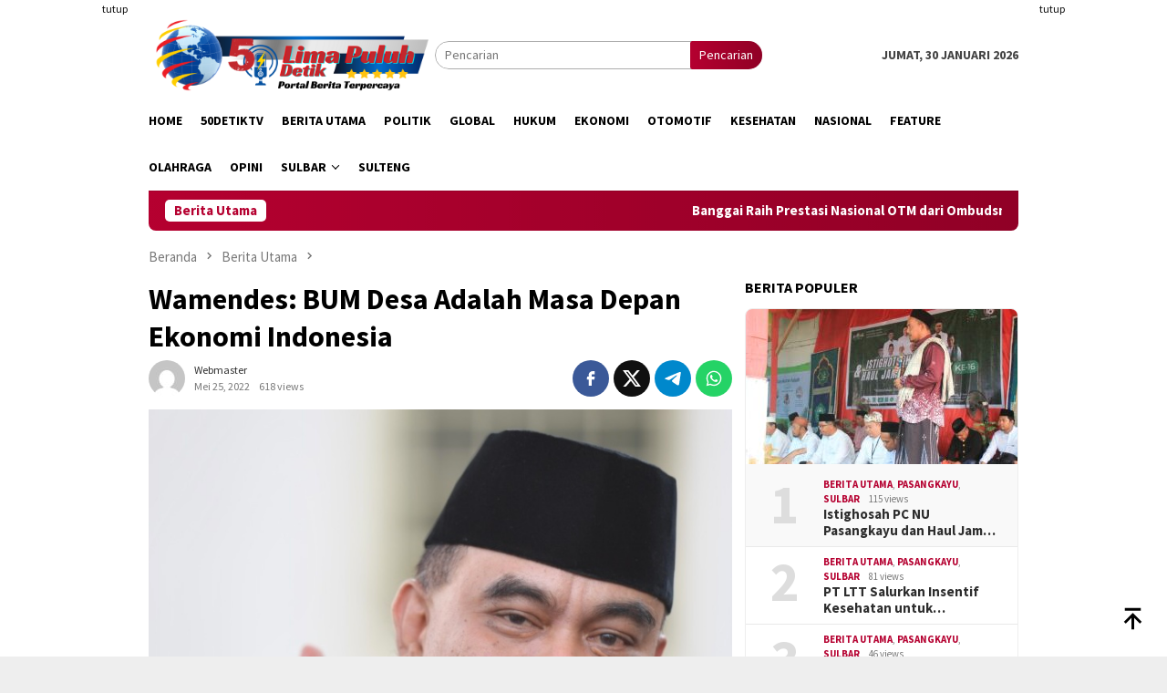

--- FILE ---
content_type: text/html; charset=UTF-8
request_url: https://www.50detik.com/blog/wamendes-bum-desa-adalah-masa-depan-ekonomi-indonesia/
body_size: 12222
content:
<!DOCTYPE html>
<html lang="id" itemscope itemtype="https://schema.org/BlogPosting">
<head itemscope="itemscope" itemtype="http://schema.org/WebSite">
<meta charset="UTF-8">
<meta name="viewport" content="width=device-width, initial-scale=1">
<link rel="profile" href="http://gmpg.org/xfn/11">

<title>Wamendes: BUM Desa Adalah Masa Depan Ekonomi Indonesia &#8211; 50detik</title>
<meta name='robots' content='max-image-preview:large' />
	<style>img:is([sizes="auto" i], [sizes^="auto," i]) { contain-intrinsic-size: 3000px 1500px }</style>
	<link rel='dns-prefetch' href='//connect.facebook.net' />
<link rel='dns-prefetch' href='//fonts.googleapis.com' />
<link rel="alternate" type="application/rss+xml" title="50detik &raquo; Feed" href="https://www.50detik.com/feed/" />
<link rel="alternate" type="application/rss+xml" title="50detik &raquo; Umpan Komentar" href="https://www.50detik.com/comments/feed/" />
<script type="text/javascript">
/* <![CDATA[ */
window._wpemojiSettings = {"baseUrl":"https:\/\/s.w.org\/images\/core\/emoji\/16.0.1\/72x72\/","ext":".png","svgUrl":"https:\/\/s.w.org\/images\/core\/emoji\/16.0.1\/svg\/","svgExt":".svg","source":{"concatemoji":"https:\/\/www.50detik.com\/wp-includes\/js\/wp-emoji-release.min.js?ver=6.8.3"}};
/*! This file is auto-generated */
!function(s,n){var o,i,e;function c(e){try{var t={supportTests:e,timestamp:(new Date).valueOf()};sessionStorage.setItem(o,JSON.stringify(t))}catch(e){}}function p(e,t,n){e.clearRect(0,0,e.canvas.width,e.canvas.height),e.fillText(t,0,0);var t=new Uint32Array(e.getImageData(0,0,e.canvas.width,e.canvas.height).data),a=(e.clearRect(0,0,e.canvas.width,e.canvas.height),e.fillText(n,0,0),new Uint32Array(e.getImageData(0,0,e.canvas.width,e.canvas.height).data));return t.every(function(e,t){return e===a[t]})}function u(e,t){e.clearRect(0,0,e.canvas.width,e.canvas.height),e.fillText(t,0,0);for(var n=e.getImageData(16,16,1,1),a=0;a<n.data.length;a++)if(0!==n.data[a])return!1;return!0}function f(e,t,n,a){switch(t){case"flag":return n(e,"\ud83c\udff3\ufe0f\u200d\u26a7\ufe0f","\ud83c\udff3\ufe0f\u200b\u26a7\ufe0f")?!1:!n(e,"\ud83c\udde8\ud83c\uddf6","\ud83c\udde8\u200b\ud83c\uddf6")&&!n(e,"\ud83c\udff4\udb40\udc67\udb40\udc62\udb40\udc65\udb40\udc6e\udb40\udc67\udb40\udc7f","\ud83c\udff4\u200b\udb40\udc67\u200b\udb40\udc62\u200b\udb40\udc65\u200b\udb40\udc6e\u200b\udb40\udc67\u200b\udb40\udc7f");case"emoji":return!a(e,"\ud83e\udedf")}return!1}function g(e,t,n,a){var r="undefined"!=typeof WorkerGlobalScope&&self instanceof WorkerGlobalScope?new OffscreenCanvas(300,150):s.createElement("canvas"),o=r.getContext("2d",{willReadFrequently:!0}),i=(o.textBaseline="top",o.font="600 32px Arial",{});return e.forEach(function(e){i[e]=t(o,e,n,a)}),i}function t(e){var t=s.createElement("script");t.src=e,t.defer=!0,s.head.appendChild(t)}"undefined"!=typeof Promise&&(o="wpEmojiSettingsSupports",i=["flag","emoji"],n.supports={everything:!0,everythingExceptFlag:!0},e=new Promise(function(e){s.addEventListener("DOMContentLoaded",e,{once:!0})}),new Promise(function(t){var n=function(){try{var e=JSON.parse(sessionStorage.getItem(o));if("object"==typeof e&&"number"==typeof e.timestamp&&(new Date).valueOf()<e.timestamp+604800&&"object"==typeof e.supportTests)return e.supportTests}catch(e){}return null}();if(!n){if("undefined"!=typeof Worker&&"undefined"!=typeof OffscreenCanvas&&"undefined"!=typeof URL&&URL.createObjectURL&&"undefined"!=typeof Blob)try{var e="postMessage("+g.toString()+"("+[JSON.stringify(i),f.toString(),p.toString(),u.toString()].join(",")+"));",a=new Blob([e],{type:"text/javascript"}),r=new Worker(URL.createObjectURL(a),{name:"wpTestEmojiSupports"});return void(r.onmessage=function(e){c(n=e.data),r.terminate(),t(n)})}catch(e){}c(n=g(i,f,p,u))}t(n)}).then(function(e){for(var t in e)n.supports[t]=e[t],n.supports.everything=n.supports.everything&&n.supports[t],"flag"!==t&&(n.supports.everythingExceptFlag=n.supports.everythingExceptFlag&&n.supports[t]);n.supports.everythingExceptFlag=n.supports.everythingExceptFlag&&!n.supports.flag,n.DOMReady=!1,n.readyCallback=function(){n.DOMReady=!0}}).then(function(){return e}).then(function(){var e;n.supports.everything||(n.readyCallback(),(e=n.source||{}).concatemoji?t(e.concatemoji):e.wpemoji&&e.twemoji&&(t(e.twemoji),t(e.wpemoji)))}))}((window,document),window._wpemojiSettings);
/* ]]> */
</script>
<style id='wp-emoji-styles-inline-css' type='text/css'>

	img.wp-smiley, img.emoji {
		display: inline !important;
		border: none !important;
		box-shadow: none !important;
		height: 1em !important;
		width: 1em !important;
		margin: 0 0.07em !important;
		vertical-align: -0.1em !important;
		background: none !important;
		padding: 0 !important;
	}
</style>
<link crossorigin="anonymous" rel='stylesheet' id='bloggingpro-fonts-css' href='https://fonts.googleapis.com/css?family=Source+Sans+Pro%3Aregular%2Citalic%2C700%2C300%26subset%3Dlatin%2C&#038;ver=1.4.1' type='text/css' media='all' />
<link rel='stylesheet' id='bloggingpro-style-css' href='https://www.50detik.com/wp-content/themes/bloggingpro/style.css?ver=1.4.1' type='text/css' media='all' />
<style id='bloggingpro-style-inline-css' type='text/css'>
kbd,a.button,button,.button,button.button,input[type="button"],input[type="reset"],input[type="submit"],.tagcloud a,ul.page-numbers li a.prev.page-numbers,ul.page-numbers li a.next.page-numbers,ul.page-numbers li span.page-numbers,.page-links > .page-link-number,.cat-links ul li a,.entry-footer .tag-text,.gmr-recentposts-widget li.listpost-gallery .gmr-rp-content .gmr-metacontent .cat-links-content a,.page-links > .post-page-numbers.current span,ol.comment-list li div.reply a,#cancel-comment-reply-link,.entry-footer .tags-links a:hover,.gmr-topnotification{background-color:#b50030;}#primary-menu > li ul .current-menu-item > a,#primary-menu .sub-menu > li:hover > a,.cat-links-content a,.tagcloud li:before,a:hover,a:focus,a:active,.gmr-ontop:hover path,#navigationamp button.close-topnavmenu-wrap,.sidr a#sidr-id-close-topnavmenu-button,.sidr-class-menu-item i._mi,.sidr-class-menu-item img._mi,.text-marquee{color:#b50030;}.widget-title:after,a.button,button,.button,button.button,input[type="button"],input[type="reset"],input[type="submit"],.tagcloud a,.sticky .gmr-box-content,.bypostauthor > .comment-body,.gmr-ajax-loader div:nth-child(1),.gmr-ajax-loader div:nth-child(2),.entry-footer .tags-links a:hover{border-color:#b50030;}a,.gmr-ontop path{color:#2E2E2E;}.entry-content-single p a{color:#b50030;}body{color:#444444;font-family:"Source Sans Pro","Helvetica Neue",sans-serif;font-weight:500;font-size:14px;}.site-header{background-image:url();-webkit-background-size:auto;-moz-background-size:auto;-o-background-size:auto;background-size:auto;background-repeat:repeat;background-position:center top;background-attachment:scroll;}.site-header,.gmr-verytopbanner{background-color:#ffffff;}.site-title a{color:#b50030;}.site-description{color:#999999;}.top-header{background-color:#ffffff;}#gmr-responsive-menu,.gmr-mainmenu #primary-menu > li > a,.search-trigger .gmr-icon{color:#000000;}.gmr-mainmenu #primary-menu > li.menu-border > a span,.gmr-mainmenu #primary-menu > li.page_item_has_children > a:after,.gmr-mainmenu #primary-menu > li.menu-item-has-children > a:after,.gmr-mainmenu #primary-menu .sub-menu > li.page_item_has_children > a:after,.gmr-mainmenu #primary-menu .sub-menu > li.menu-item-has-children > a:after{border-color:#000000;}#gmr-responsive-menu:hover,.gmr-mainmenu #primary-menu > li:hover > a,.gmr-mainmenu #primary-menu > .current-menu-item > a,.gmr-mainmenu #primary-menu .current-menu-ancestor > a,.gmr-mainmenu #primary-menu .current_page_item > a,.gmr-mainmenu #primary-menu .current_page_ancestor > a,.search-trigger .gmr-icon:hover{color:#000282;}.gmr-mainmenu #primary-menu > li.menu-border:hover > a span,.gmr-mainmenu #primary-menu > li.menu-border.current-menu-item > a span,.gmr-mainmenu #primary-menu > li.menu-border.current-menu-ancestor > a span,.gmr-mainmenu #primary-menu > li.menu-border.current_page_item > a span,.gmr-mainmenu #primary-menu > li.menu-border.current_page_ancestor > a span,.gmr-mainmenu #primary-menu > li.page_item_has_children:hover > a:after,.gmr-mainmenu #primary-menu > li.menu-item-has-children:hover > a:after,.gmr-mainmenu #primary-menu .sub-menu > li.page_item_has_children:hover > a:after,.gmr-mainmenu #primary-menu .sub-menu > li.menu-item-has-children:hover > a:after{border-color:#000282;}.secondwrap-menu .gmr-mainmenu #primary-menu > li > a,.secondwrap-menu .search-trigger .gmr-icon{color:#555555;}#primary-menu > li.menu-border > a span{border-color:#555555;}.secondwrap-menu .gmr-mainmenu #primary-menu > li:hover > a,.secondwrap-menu .gmr-mainmenu #primary-menu > .current-menu-item > a,.secondwrap-menu .gmr-mainmenu #primary-menu .current-menu-ancestor > a,.secondwrap-menu .gmr-mainmenu #primary-menu .current_page_item > a,.secondwrap-menu .gmr-mainmenu #primary-menu .current_page_ancestor > a,.secondwrap-menu .gmr-mainmenu #primary-menu > li.page_item_has_children:hover > a:after,.secondwrap-menu .gmr-mainmenu #primary-menu > li.menu-item-has-children:hover > a:after,.secondwrap-menu .gmr-mainmenu #primary-menu .sub-menu > li.page_item_has_children:hover > a:after,.secondwrap-menu .gmr-mainmenu #primary-menu .sub-menu > li.menu-item-has-children:hover > a:after,.secondwrap-menu .search-trigger .gmr-icon:hover{color:#b50030;}.secondwrap-menu .gmr-mainmenu #primary-menu > li.menu-border:hover > a span,.secondwrap-menu .gmr-mainmenu #primary-menu > li.menu-border.current-menu-item > a span,.secondwrap-menu .gmr-mainmenu #primary-menu > li.menu-border.current-menu-ancestor > a span,.secondwrap-menu .gmr-mainmenu #primary-menu > li.menu-border.current_page_item > a span,.secondwrap-menu .gmr-mainmenu #primary-menu > li.menu-border.current_page_ancestor > a span,.secondwrap-menu .gmr-mainmenu #primary-menu > li.page_item_has_children:hover > a:after,.secondwrap-menu .gmr-mainmenu #primary-menu > li.menu-item-has-children:hover > a:after,.secondwrap-menu .gmr-mainmenu #primary-menu .sub-menu > li.page_item_has_children:hover > a:after,.secondwrap-menu .gmr-mainmenu #primary-menu .sub-menu > li.menu-item-has-children:hover > a:after{border-color:#b50030;}h1,h2,h3,h4,h5,h6,.h1,.h2,.h3,.h4,.h5,.h6,.site-title,#primary-menu > li > a,.gmr-rp-biglink a,.gmr-rp-link a,.gmr-gallery-related ul li p a{font-family:"Source Sans Pro","Helvetica Neue",sans-serif;}.entry-main-single,.entry-main-single p{font-size:16px;}h1.title,h1.entry-title{font-size:32px;}h2.entry-title{font-size:18px;}.footer-container{background-color:#F5F5F5;}.widget-footer,.content-footer,.site-footer,.content-footer h3.widget-title{color:#B4B4B4;}.widget-footer a,.content-footer a,.site-footer a{color:#565656;}.widget-footer a:hover,.content-footer a:hover,.site-footer a:hover{color:#FF5722;}
</style>

<!-- OG: 3.3.7 -->
<meta property="og:image" content="https://www.50detik.com/wp-content/uploads/2022/05/Budi_Arie_Setiadi_Wakil_Menteri_Desa_PDTT.jpg"><meta property="og:image:secure_url" content="https://www.50detik.com/wp-content/uploads/2022/05/Budi_Arie_Setiadi_Wakil_Menteri_Desa_PDTT.jpg"><meta property="og:image:width" content="730"><meta property="og:image:height" content="710"><meta property="og:image:alt" content="Budi_Arie_Setiadi,_Wakil_Menteri_Desa_PDTT"><meta property="og:image:type" content="image/jpeg"><meta property="og:description" content="Magelang, 50detik.com - Wakil Menteri Desa, Pembangunan Daerah Tertinggal, dan Transmigrasi (Wamendes) Budi Arie Setiadi menegaskan bahwa Badan Usaha Milik Desa (BUMDesa) memiliki peran penting dalam meningkatkan ekonomi tidak hanya di level desa namun juga seluruh Indonesia. Tentu saja hal tersebut membutuhkan kualitas SDM yang kreatif sehingga dapat berdampak positif dan pesat dalam meningkatkan kesejahteraan..."><meta property="og:type" content="article"><meta property="og:locale" content="id"><meta property="og:site_name" content="50detik"><meta property="og:title" content="Wamendes: BUM Desa Adalah Masa Depan Ekonomi Indonesia"><meta property="og:url" content="https://www.50detik.com/blog/wamendes-bum-desa-adalah-masa-depan-ekonomi-indonesia/"><meta property="og:updated_time" content="2022-05-25T14:24:21+00:00">
<meta property="article:published_time" content="2022-05-25T14:20:35+00:00"><meta property="article:modified_time" content="2022-05-25T14:24:21+00:00"><meta property="article:section" content="Berita Utama"><meta property="article:section" content="Nasional"><meta property="article:author:username" content="webmaster">
<meta property="twitter:partner" content="ogwp"><meta property="twitter:card" content="summary_large_image"><meta property="twitter:image" content="https://www.50detik.com/wp-content/uploads/2022/05/Budi_Arie_Setiadi_Wakil_Menteri_Desa_PDTT.jpg"><meta property="twitter:image:alt" content="Budi_Arie_Setiadi,_Wakil_Menteri_Desa_PDTT"><meta property="twitter:title" content="Wamendes: BUM Desa Adalah Masa Depan Ekonomi Indonesia"><meta property="twitter:description" content="Magelang, 50detik.com - Wakil Menteri Desa, Pembangunan Daerah Tertinggal, dan Transmigrasi (Wamendes) Budi Arie Setiadi menegaskan bahwa Badan Usaha Milik Desa (BUMDesa) memiliki peran penting..."><meta property="twitter:url" content="https://www.50detik.com/blog/wamendes-bum-desa-adalah-masa-depan-ekonomi-indonesia/"><meta property="twitter:label1" content="Reading time"><meta property="twitter:data1" content="1 minute">
<meta itemprop="image" content="https://www.50detik.com/wp-content/uploads/2022/05/Budi_Arie_Setiadi_Wakil_Menteri_Desa_PDTT.jpg"><meta itemprop="name" content="Wamendes: BUM Desa Adalah Masa Depan Ekonomi Indonesia"><meta itemprop="description" content="Magelang, 50detik.com - Wakil Menteri Desa, Pembangunan Daerah Tertinggal, dan Transmigrasi (Wamendes) Budi Arie Setiadi menegaskan bahwa Badan Usaha Milik Desa (BUMDesa) memiliki peran penting dalam meningkatkan ekonomi tidak hanya di level desa namun juga seluruh Indonesia. Tentu saja hal tersebut membutuhkan kualitas SDM yang kreatif sehingga dapat berdampak positif dan pesat dalam meningkatkan kesejahteraan..."><meta itemprop="datePublished" content="2022-05-25"><meta itemprop="dateModified" content="2022-05-25T14:24:21+00:00">
<meta property="profile:username" content="webmaster">
<!-- /OG -->

<link rel="https://api.w.org/" href="https://www.50detik.com/wp-json/" /><link rel="alternate" title="JSON" type="application/json" href="https://www.50detik.com/wp-json/wp/v2/posts/20411" /><link rel="EditURI" type="application/rsd+xml" title="RSD" href="https://www.50detik.com/xmlrpc.php?rsd" />
<meta name="generator" content="WordPress 6.8.3" />
<link rel="canonical" href="https://www.50detik.com/blog/wamendes-bum-desa-adalah-masa-depan-ekonomi-indonesia/" />
<link rel='shortlink' href='https://www.50detik.com/?p=20411' />
<link rel="alternate" title="oEmbed (JSON)" type="application/json+oembed" href="https://www.50detik.com/wp-json/oembed/1.0/embed?url=https%3A%2F%2Fwww.50detik.com%2Fblog%2Fwamendes-bum-desa-adalah-masa-depan-ekonomi-indonesia%2F" />
<link rel="alternate" title="oEmbed (XML)" type="text/xml+oembed" href="https://www.50detik.com/wp-json/oembed/1.0/embed?url=https%3A%2F%2Fwww.50detik.com%2Fblog%2Fwamendes-bum-desa-adalah-masa-depan-ekonomi-indonesia%2F&#038;format=xml" />
<script async src="https://pagead2.googlesyndication.com/pagead/js/adsbygoogle.js?client=ca-pub-8802181649374554"
     crossorigin="anonymous"></script><link rel="amphtml" href="https://www.50detik.com/blog/wamendes-bum-desa-adalah-masa-depan-ekonomi-indonesia/?amp=1"><link rel="icon" href="https://www.50detik.com/wp-content/uploads/2018/11/logo-pv.png" sizes="32x32" />
<link rel="icon" href="https://www.50detik.com/wp-content/uploads/2018/11/logo-pv.png" sizes="192x192" />
<link rel="apple-touch-icon" href="https://www.50detik.com/wp-content/uploads/2018/11/logo-pv.png" />
<meta name="msapplication-TileImage" content="https://www.50detik.com/wp-content/uploads/2018/11/logo-pv.png" />
</head>

<body class="wp-singular post-template-default single single-post postid-20411 single-format-standard wp-theme-bloggingpro gmr-theme idtheme kentooz gmr-sticky" itemscope="itemscope" itemtype="http://schema.org/WebPage">
<div id="full-container">
<a class="skip-link screen-reader-text" href="#main">Loncat ke konten</a>

<div class="gmr-floatbanner gmr-floatbanner-left"><div class="inner-floatleft"><button onclick="parentNode.remove()" title="tutup">tutup</button><script async src="https://pagead2.googlesyndication.com/pagead/js/adsbygoogle.js?client=ca-pub-8802181649374554"
     crossorigin="anonymous"></script>
<!-- kiri -->
<ins class="adsbygoogle"
     style="display:inline-block;width:160px;height:600px"
     data-ad-client="ca-pub-8802181649374554"
     data-ad-slot="3669788670"></ins>
<script>
     (adsbygoogle = window.adsbygoogle || []).push({});
</script></div></div><div class="gmr-floatbanner gmr-floatbanner-right"><div class="inner-floatright"><button onclick="parentNode.remove()" title="tutup">tutup</button><script async src="https://pagead2.googlesyndication.com/pagead/js/adsbygoogle.js?client=ca-pub-8802181649374554"
     crossorigin="anonymous"></script>
<!-- kiri -->
<ins class="adsbygoogle"
     style="display:inline-block;width:160px;height:600px"
     data-ad-client="ca-pub-8802181649374554"
     data-ad-slot="3669788670"></ins>
<script>
     (adsbygoogle = window.adsbygoogle || []).push({});
</script></div></div>
<header id="masthead" class="site-header" role="banner" itemscope="itemscope" itemtype="http://schema.org/WPHeader">
	<div class="container">
					<div class="clearfix gmr-headwrapper">

				<div class="list-table clearfix">
					<div class="table-row">
						<div class="table-cell onlymobile-menu">
															<a id="gmr-responsive-menu" href="#menus" rel="nofollow" title="Menu Mobile"><svg xmlns="http://www.w3.org/2000/svg" xmlns:xlink="http://www.w3.org/1999/xlink" aria-hidden="true" role="img" width="1em" height="1em" preserveAspectRatio="xMidYMid meet" viewBox="0 0 24 24"><path d="M3 6h18v2H3V6m0 5h18v2H3v-2m0 5h18v2H3v-2z" fill="currentColor"/></svg><span class="screen-reader-text">Menu Mobile</span></a>
													</div>
												<div class="close-topnavmenu-wrap"><a id="close-topnavmenu-button" rel="nofollow" href="#"><svg xmlns="http://www.w3.org/2000/svg" xmlns:xlink="http://www.w3.org/1999/xlink" aria-hidden="true" role="img" width="1em" height="1em" preserveAspectRatio="xMidYMid meet" viewBox="0 0 24 24"><path d="M12 20c-4.41 0-8-3.59-8-8s3.59-8 8-8s8 3.59 8 8s-3.59 8-8 8m0-18C6.47 2 2 6.47 2 12s4.47 10 10 10s10-4.47 10-10S17.53 2 12 2m2.59 6L12 10.59L9.41 8L8 9.41L10.59 12L8 14.59L9.41 16L12 13.41L14.59 16L16 14.59L13.41 12L16 9.41L14.59 8z" fill="currentColor"/></svg></a></div>
												<div class="table-cell gmr-logo">
															<div class="logo-wrap">
									<a href="https://www.50detik.com/" class="custom-logo-link" itemprop="url" title="50detik">
										<img src="https://www.50detik.com/wp-content/uploads/2023/03/TRANSPARANT-2DLOGO-50S.png" alt="50detik" title="50detik" />
									</a>
								</div>
														</div>
													<div class="table-cell search">
								<a id="search-menu-button-top" class="responsive-searchbtn pull-right" href="#" rel="nofollow"><svg xmlns="http://www.w3.org/2000/svg" xmlns:xlink="http://www.w3.org/1999/xlink" aria-hidden="true" role="img" width="1em" height="1em" preserveAspectRatio="xMidYMid meet" viewBox="0 0 24 24"><g fill="none"><path d="M21 21l-4.486-4.494M19 10.5a8.5 8.5 0 1 1-17 0a8.5 8.5 0 0 1 17 0z" stroke="currentColor" stroke-width="2" stroke-linecap="round"/></g></svg></a>
								<form method="get" id="search-topsearchform-container" class="gmr-searchform searchform topsearchform" action="https://www.50detik.com/">
									<input type="text" name="s" id="s" placeholder="Pencarian" />
									<button type="submit" class="topsearch-submit">Pencarian</button>
								</form>
							</div>
							<div class="table-cell gmr-table-date">
								<span class="gmr-top-date pull-right" data-lang="id"></span>
							</div>
											</div>
				</div>
							</div>
				</div><!-- .container -->
</header><!-- #masthead -->

<div class="top-header">
	<div class="container">
	<div class="gmr-menuwrap mainwrap-menu clearfix">
		<nav id="site-navigation" class="gmr-mainmenu" role="navigation" itemscope="itemscope" itemtype="http://schema.org/SiteNavigationElement">
			<ul id="primary-menu" class="menu"><li class="menu-item menu-item-type-menulogo-btn gmr-menulogo-btn"></li><li id="menu-item-11" class="menu-item menu-item-type-custom menu-item-object-custom menu-item-home menu-item-11"><a href="https://www.50detik.com/" itemprop="url"><span itemprop="name">Home</span></a></li>
<li id="menu-item-1884" class="menu-item menu-item-type-taxonomy menu-item-object-category menu-item-1884"><a href="https://www.50detik.com/blog/category/50detiktv/" itemprop="url"><span itemprop="name">50DetikTv</span></a></li>
<li id="menu-item-7" class="menu-item menu-item-type-taxonomy menu-item-object-category current-post-ancestor current-menu-parent current-post-parent menu-item-7"><a href="https://www.50detik.com/blog/category/berita-utama/" itemprop="url"><span itemprop="name">Berita Utama</span></a></li>
<li id="menu-item-10" class="menu-item menu-item-type-taxonomy menu-item-object-category menu-item-10"><a href="https://www.50detik.com/blog/category/politik/" itemprop="url"><span itemprop="name">Politik</span></a></li>
<li id="menu-item-8" class="menu-item menu-item-type-taxonomy menu-item-object-category menu-item-8"><a href="https://www.50detik.com/blog/category/global/" itemprop="url"><span itemprop="name">Global</span></a></li>
<li id="menu-item-53" class="menu-item menu-item-type-taxonomy menu-item-object-category menu-item-53"><a href="https://www.50detik.com/blog/category/hukum/" itemprop="url"><span itemprop="name">Hukum</span></a></li>
<li id="menu-item-51" class="menu-item menu-item-type-taxonomy menu-item-object-category menu-item-51"><a href="https://www.50detik.com/blog/category/ekonomi/" itemprop="url"><span itemprop="name">Ekonomi</span></a></li>
<li id="menu-item-23291" class="menu-item menu-item-type-taxonomy menu-item-object-category menu-item-23291"><a href="https://www.50detik.com/blog/category/otomotif/" itemprop="url"><span itemprop="name">Otomotif</span></a></li>
<li id="menu-item-54" class="menu-item menu-item-type-taxonomy menu-item-object-category menu-item-54"><a href="https://www.50detik.com/blog/category/kesehatan/" itemprop="url"><span itemprop="name">Kesehatan</span></a></li>
<li id="menu-item-1885" class="menu-item menu-item-type-taxonomy menu-item-object-category current-post-ancestor current-menu-parent current-post-parent menu-item-1885"><a href="https://www.50detik.com/blog/category/nasional/" itemprop="url"><span itemprop="name">Nasional</span></a></li>
<li id="menu-item-52" class="menu-item menu-item-type-taxonomy menu-item-object-category menu-item-52"><a href="https://www.50detik.com/blog/category/feature/" itemprop="url"><span itemprop="name">Feature</span></a></li>
<li id="menu-item-55" class="menu-item menu-item-type-taxonomy menu-item-object-category menu-item-55"><a href="https://www.50detik.com/blog/category/olahraga/" itemprop="url"><span itemprop="name">Olahraga</span></a></li>
<li id="menu-item-56" class="menu-item menu-item-type-taxonomy menu-item-object-category menu-item-56"><a href="https://www.50detik.com/blog/category/opini/" itemprop="url"><span itemprop="name">Opini</span></a></li>
<li id="menu-item-27269" class="menu-item menu-item-type-taxonomy menu-item-object-category menu-item-has-children menu-item-27269"><a href="https://www.50detik.com/blog/category/sulbar/" itemprop="url"><span itemprop="name">Sulbar</span></a>
<ul class="sub-menu">
	<li id="menu-item-27270" class="menu-item menu-item-type-taxonomy menu-item-object-category menu-item-27270"><a href="https://www.50detik.com/blog/category/sulbar/pasangkayu/" itemprop="url"><span itemprop="name">Pasangkayu</span></a></li>
</ul>
</li>
<li id="menu-item-27271" class="menu-item menu-item-type-taxonomy menu-item-object-category menu-item-27271"><a href="https://www.50detik.com/blog/category/sulteng/" itemprop="url"><span itemprop="name">Sulteng</span></a></li>
<li class="menu-item menu-item-type-search-btn gmr-search-btn pull-right"><a id="search-menu-button" href="#" rel="nofollow"><svg xmlns="http://www.w3.org/2000/svg" xmlns:xlink="http://www.w3.org/1999/xlink" aria-hidden="true" role="img" width="1em" height="1em" preserveAspectRatio="xMidYMid meet" viewBox="0 0 24 24"><g fill="none"><path d="M21 21l-4.486-4.494M19 10.5a8.5 8.5 0 1 1-17 0a8.5 8.5 0 0 1 17 0z" stroke="currentColor" stroke-width="2" stroke-linecap="round"/></g></svg></a><div class="search-dropdown search" id="search-dropdown-container"><form method="get" class="gmr-searchform searchform" action="https://www.50detik.com/"><input type="text" name="s" id="s" placeholder="Pencarian" /></form></div></li></ul>		</nav><!-- #site-navigation -->
	</div>
		</div><!-- .container -->
</div><!-- .top-header -->
<div class="site inner-wrap" id="site-container">

<div class="container"><div class="gmr-topnotification"><div class="wrap-marquee"><div class="text-marquee">Berita Utama</div><span class="marquee">				<a href="https://www.50detik.com/blog/banggai-raih-prestasi-nasional-otm-dari-ombudsman-ri/" class="gmr-recent-marquee" title="Banggai Raih Prestasi Nasional OTM dari Ombudsman RI">Banggai Raih Prestasi Nasional OTM dari Ombudsman RI</a>
							<a href="https://www.50detik.com/blog/terima-lhp-bpk-semester-ii-2025-wagub-sulteng-tegaskan-komitmen-tindak-lanjut-rekomendasi-dalam-60-hari/" class="gmr-recent-marquee" title="Terima LHP BPK Semester II 2025, Wagub Sulteng Tegaskan Komitmen Tindak Lanjut Rekomendasi dalam 60 Hari">Terima LHP BPK Semester II 2025, Wagub Sulteng Tegaskan Komitmen Tindak Lanjut Rekomendasi dalam 60 Hari</a>
							<a href="https://www.50detik.com/blog/pemerintah-kabupaten-banggai-raih-uhc-awards-tahun-2026/" class="gmr-recent-marquee" title="PEMERINTAH KABUPATEN BANGGAI RAIH UHC AWARDS TAHUN 2026">PEMERINTAH KABUPATEN BANGGAI RAIH UHC AWARDS TAHUN 2026</a>
							<a href="https://www.50detik.com/blog/pt-lestari-tani-teladan-salurkan-bantuan-guru-di-desa-towiora/" class="gmr-recent-marquee" title="PT Lestari Tani Teladan Salurkan Bantuan Guru Di Desa Towiora">PT Lestari Tani Teladan Salurkan Bantuan Guru Di Desa Towiora</a>
							<a href="https://www.50detik.com/blog/istighosah-pc-nu-pasangkayu-dan-haul-jamul-jawami-ke-16-digelar-di-pp-thoriqul-ulum-tirta-buana/" class="gmr-recent-marquee" title="Istighosah PC NU Pasangkayu dan Haul Jam’ul Jawami’ ke-16 Digelar di PP Thoriqul ‘Ulum Tirta Buana">Istighosah PC NU Pasangkayu dan Haul Jam’ul Jawami’ ke-16 Digelar di PP Thoriqul ‘Ulum Tirta Buana</a>
			</span></div></div></div>

	<div id="content" class="gmr-content">

		<div class="container">
			<div class="row">

<div id="primary" class="col-md-main">
	<div class="content-area gmr-single-wrap">
					<div class="breadcrumbs" itemscope itemtype="https://schema.org/BreadcrumbList">
																								<span class="first-item" itemprop="itemListElement" itemscope itemtype="https://schema.org/ListItem">
									<a itemscope itemtype="https://schema.org/WebPage" itemprop="item" itemid="https://www.50detik.com/" href="https://www.50detik.com/">
										<span itemprop="name">Beranda</span>
									</a>
									<span itemprop="position" content="1"></span>
								</span>
														<span class="separator"><svg xmlns="http://www.w3.org/2000/svg" xmlns:xlink="http://www.w3.org/1999/xlink" aria-hidden="true" role="img" width="1em" height="1em" preserveAspectRatio="xMidYMid meet" viewBox="0 0 24 24"><path d="M8.59 16.59L13.17 12L8.59 7.41L10 6l6 6l-6 6l-1.41-1.41z" fill="currentColor"/></svg></span>
																															<span class="0-item" itemprop="itemListElement" itemscope itemtype="http://schema.org/ListItem">
									<a itemscope itemtype="https://schema.org/WebPage" itemprop="item" itemid="https://www.50detik.com/blog/category/berita-utama/" href="https://www.50detik.com/blog/category/berita-utama/">
										<span itemprop="name">Berita Utama</span>
									</a>
									<span itemprop="position" content="2"></span>
								</span>
														<span class="separator"><svg xmlns="http://www.w3.org/2000/svg" xmlns:xlink="http://www.w3.org/1999/xlink" aria-hidden="true" role="img" width="1em" height="1em" preserveAspectRatio="xMidYMid meet" viewBox="0 0 24 24"><path d="M8.59 16.59L13.17 12L8.59 7.41L10 6l6 6l-6 6l-1.41-1.41z" fill="currentColor"/></svg></span>
																						<span class="last-item" itemscope itemtype="https://schema.org/ListItem">
							<span itemprop="name">Wamendes: BUM Desa Adalah Masa Depan Ekonomi Indonesia</span>
							<span itemprop="position" content="3"></span>
						</span>
															</div>
					<main id="main" class="site-main" role="main">
		<div class="inner-container">
			
<article id="post-20411" class="post-20411 post type-post status-publish format-standard has-post-thumbnail hentry category-berita-utama category-nasional" itemscope="itemscope" itemtype="http://schema.org/CreativeWork">
	<div class="gmr-box-content gmr-single">
		<header class="entry-header">
			<h1 class="entry-title" itemprop="headline">Wamendes: BUM Desa Adalah Masa Depan Ekonomi Indonesia</h1><div class="list-table clearfix"><div class="table-row"><div class="table-cell gmr-gravatar-metasingle"><a class="url" href="https://www.50detik.com/blog/author/webmaster/" title="Permalink ke: webmaster" itemprop="url"><img alt='Gambar Gravatar' title='Gravatar' src='https://secure.gravatar.com/avatar/5cbc64e0c00f20f98249c8153ed6785ac6df1039e16b921ae5faa4f2ee59631e?s=40&#038;d=mm&#038;r=g' srcset='https://secure.gravatar.com/avatar/5cbc64e0c00f20f98249c8153ed6785ac6df1039e16b921ae5faa4f2ee59631e?s=80&#038;d=mm&#038;r=g 2x' class='avatar avatar-40 photo img-cicle' height='40' width='40' decoding='async'/></a></div><div class="table-cell gmr-content-metasingle"><div class="posted-by"> <span class="entry-author vcard" itemprop="author" itemscope="itemscope" itemtype="http://schema.org/person"><a class="url fn n" href="https://www.50detik.com/blog/author/webmaster/" title="Permalink ke: webmaster" itemprop="url"><span itemprop="name">webmaster</span></a></span></div><div class="posted-on"><time class="entry-date published" itemprop="datePublished" datetime="2022-05-25T14:20:35+00:00">Mei 25, 2022</time><time class="updated" datetime="2022-05-25T14:24:21+00:00">Mei 25, 2022</time><span class="meta-view">618 views</span></div></div><div class="table-cell gmr-content-share"><div class="pull-right"><ul class="gmr-socialicon-share"><li class="facebook"><a href="https://www.facebook.com/sharer/sharer.php?u=https%3A%2F%2Fwww.50detik.com%2Fblog%2Fwamendes-bum-desa-adalah-masa-depan-ekonomi-indonesia%2F" rel="nofollow" title="Sebarkan ini"><svg xmlns="http://www.w3.org/2000/svg" xmlns:xlink="http://www.w3.org/1999/xlink" aria-hidden="true" role="img" width="1em" height="1em" preserveAspectRatio="xMidYMid meet" viewBox="0 0 24 24"><g fill="none"><path d="M9.198 21.5h4v-8.01h3.604l.396-3.98h-4V7.5a1 1 0 0 1 1-1h3v-4h-3a5 5 0 0 0-5 5v2.01h-2l-.396 3.98h2.396v8.01z" fill="currentColor"/></g></svg></a></li><li class="twitter"><a href="https://twitter.com/intent/tweet?url=https%3A%2F%2Fwww.50detik.com%2Fblog%2Fwamendes-bum-desa-adalah-masa-depan-ekonomi-indonesia%2F&amp;text=Wamendes%3A%20BUM%20Desa%20Adalah%20Masa%20Depan%20Ekonomi%20Indonesia" rel="nofollow" title="Tweet ini"><svg xmlns="http://www.w3.org/2000/svg" aria-hidden="true" role="img" width="1em" height="1em" viewBox="0 0 24 24"><path fill="currentColor" d="M18.901 1.153h3.68l-8.04 9.19L24 22.846h-7.406l-5.8-7.584l-6.638 7.584H.474l8.6-9.83L0 1.154h7.594l5.243 6.932ZM17.61 20.644h2.039L6.486 3.24H4.298Z"/></svg></a></li><li class="telegram"><a href="https://t.me/share/url?url=https%3A%2F%2Fwww.50detik.com%2Fblog%2Fwamendes-bum-desa-adalah-masa-depan-ekonomi-indonesia%2F&amp;text=Wamendes%3A%20BUM%20Desa%20Adalah%20Masa%20Depan%20Ekonomi%20Indonesia" target="_blank" rel="nofollow" title="Telegram Share"><svg xmlns="http://www.w3.org/2000/svg" xmlns:xlink="http://www.w3.org/1999/xlink" aria-hidden="true" role="img" width="1em" height="1em" preserveAspectRatio="xMidYMid meet" viewBox="0 0 48 48"><path d="M41.42 7.309s3.885-1.515 3.56 2.164c-.107 1.515-1.078 6.818-1.834 12.553l-2.59 16.99s-.216 2.489-2.159 2.922c-1.942.432-4.856-1.515-5.396-1.948c-.432-.325-8.094-5.195-10.792-7.575c-.756-.65-1.62-1.948.108-3.463L33.648 18.13c1.295-1.298 2.59-4.328-2.806-.649l-15.11 10.28s-1.727 1.083-4.964.109l-7.016-2.165s-2.59-1.623 1.835-3.246c10.793-5.086 24.068-10.28 35.831-15.15z" fill="#000"/></svg></a></li><li class="whatsapp"><a href="https://api.whatsapp.com/send?text=Wamendes%3A%20BUM%20Desa%20Adalah%20Masa%20Depan%20Ekonomi%20Indonesia https%3A%2F%2Fwww.50detik.com%2Fblog%2Fwamendes-bum-desa-adalah-masa-depan-ekonomi-indonesia%2F" rel="nofollow" title="WhatsApp ini"><svg xmlns="http://www.w3.org/2000/svg" xmlns:xlink="http://www.w3.org/1999/xlink" aria-hidden="true" role="img" width="1em" height="1em" preserveAspectRatio="xMidYMid meet" viewBox="0 0 24 24"><path d="M12.04 2c-5.46 0-9.91 4.45-9.91 9.91c0 1.75.46 3.45 1.32 4.95L2.05 22l5.25-1.38c1.45.79 3.08 1.21 4.74 1.21c5.46 0 9.91-4.45 9.91-9.91c0-2.65-1.03-5.14-2.9-7.01A9.816 9.816 0 0 0 12.04 2m.01 1.67c2.2 0 4.26.86 5.82 2.42a8.225 8.225 0 0 1 2.41 5.83c0 4.54-3.7 8.23-8.24 8.23c-1.48 0-2.93-.39-4.19-1.15l-.3-.17l-3.12.82l.83-3.04l-.2-.32a8.188 8.188 0 0 1-1.26-4.38c.01-4.54 3.7-8.24 8.25-8.24M8.53 7.33c-.16 0-.43.06-.66.31c-.22.25-.87.86-.87 2.07c0 1.22.89 2.39 1 2.56c.14.17 1.76 2.67 4.25 3.73c.59.27 1.05.42 1.41.53c.59.19 1.13.16 1.56.1c.48-.07 1.46-.6 1.67-1.18c.21-.58.21-1.07.15-1.18c-.07-.1-.23-.16-.48-.27c-.25-.14-1.47-.74-1.69-.82c-.23-.08-.37-.12-.56.12c-.16.25-.64.81-.78.97c-.15.17-.29.19-.53.07c-.26-.13-1.06-.39-2-1.23c-.74-.66-1.23-1.47-1.38-1.72c-.12-.24-.01-.39.11-.5c.11-.11.27-.29.37-.44c.13-.14.17-.25.25-.41c.08-.17.04-.31-.02-.43c-.06-.11-.56-1.35-.77-1.84c-.2-.48-.4-.42-.56-.43c-.14 0-.3-.01-.47-.01z" fill="currentColor"/></svg></a></li></ul></div></div></div></div>		</header><!-- .entry-header -->

							<figure class="wp-caption alignnone single-thumbnail">
						<img width="730" height="710" src="https://www.50detik.com/wp-content/uploads/2022/05/Budi_Arie_Setiadi_Wakil_Menteri_Desa_PDTT.jpg" class="attachment-full size-full wp-post-image" alt="" decoding="async" fetchpriority="high" title="Budi_Arie_Setiadi,_Wakil_Menteri_Desa_PDTT" />
											</figure>
							<div class="entry-content entry-content-single" itemprop="text">
			<div class="entry-main-single">
			<p dir="ltr">Magelang, 50detik.com &#8211; Wakil Menteri Desa, Pembangunan Daerah Tertinggal, dan Transmigrasi (Wamendes) Budi Arie Setiadi menegaskan bahwa Badan Usaha Milik Desa (BUMDesa) memiliki peran penting dalam meningkatkan ekonomi tidak hanya di level desa namun juga seluruh Indonesia.</p>
<p dir="ltr">Tentu saja hal tersebut membutuhkan kualitas SDM yang kreatif sehingga dapat berdampak positif dan pesat dalam meningkatkan kesejahteraan masyarakat.</p>
<p dir="ltr">&#8220;Masa depan ekonomi Indonesia adalah UMKM terutama bumdes, badan usaha milik desa. Karena itulah bumdes di Indonesia harus maju, kreatif dan inovatif supaya bisa mengangkat dan menggerakkan ekonomi warga desa sekaligus menyejahterakan warganya,&#8221; jelas Wamendes Budi Arie dalam launching Galeri Ekonomi dan Investasi Desa (GEID) di Balkondes Wanurejo, Magelang.</p>
<p dir="ltr">Galeri Ekonomi dan Investasi Desa menjadi sebuah pengembangan ekosistem ekonomi dan investasi desa berbasis digital dicetuskan Wamendes seiring dengan perkembangan jaman.</p>
<p dir="ltr">Ekonomi di desa, salah satunya melalui BUM Desa harus bangkit sekaligus mengikuti kondisi saat ini yang tidak hanya dilaksanakan secara offline namun juga online. Tidak hanya itu, aktor-aktor BUM Desa menjadi pemain di desanya namun juga dapat menjangkau dalam lingkup internasional.</p>
<p dir="ltr">Dalam hal ini beberapa pihak diperlukan untuk saling bersinergi. Diantaranya adalah UGM dalam pendampingan dan BNI yang diharapkan dapat memenuhi kebutuhan layanan dan solusi keuangan masyarakat secara luas.</p>
<p dir="ltr">&#8220;Kami mengapresiasi dan mendukung penuh inisiatif pengembangan ekonomi dan investasi untuk usaha produktif berbasis digital melalui BUMDes, Balkondes, dan pengembangan Galeri Ekonomi dan Investasi Desa (GEID) yang digagas oleh Kementerian Desa PDTT ini. Tentunya kami harap ini dapat menjadi sumber kegiatan ekonomi produktif yang mampu mendorong peningkatan taraf hidup sekaligus memperkaya ekonomi berbasis kearifan lokal Indonesia,” sebut Wakil Direktur Utama BNI Adi Sulistyowati.</p>
<p dir="ltr">Sumber: Humas Kemendes PDTT</p>
<div align="left"></div>
<div class="gmr-banner-aftercontent text-center"><script async src="https://pagead2.googlesyndication.com/pagead/js/adsbygoogle.js?client=ca-pub-8802181649374554"
     crossorigin="anonymous"></script>
<!-- responshif baru -->
<ins class="adsbygoogle"
     style="display:block"
     data-ad-client="ca-pub-8802181649374554"
     data-ad-slot="8438398300"
     data-ad-format="auto"
     data-full-width-responsive="true"></ins>
<script>
     (adsbygoogle = window.adsbygoogle || []).push({});
</script></div>			</div>

			<footer class="entry-footer">
				<div class="clearfix"><div class="pull-left"></div><div class="pull-right"><div class="share-text">Sebarkan</div><ul class="gmr-socialicon-share"><li class="facebook"><a href="https://www.facebook.com/sharer/sharer.php?u=https%3A%2F%2Fwww.50detik.com%2Fblog%2Fwamendes-bum-desa-adalah-masa-depan-ekonomi-indonesia%2F" rel="nofollow" title="Sebarkan ini"><svg xmlns="http://www.w3.org/2000/svg" xmlns:xlink="http://www.w3.org/1999/xlink" aria-hidden="true" role="img" width="1em" height="1em" preserveAspectRatio="xMidYMid meet" viewBox="0 0 24 24"><g fill="none"><path d="M9.198 21.5h4v-8.01h3.604l.396-3.98h-4V7.5a1 1 0 0 1 1-1h3v-4h-3a5 5 0 0 0-5 5v2.01h-2l-.396 3.98h2.396v8.01z" fill="currentColor"/></g></svg></a></li><li class="twitter"><a href="https://twitter.com/intent/tweet?url=https%3A%2F%2Fwww.50detik.com%2Fblog%2Fwamendes-bum-desa-adalah-masa-depan-ekonomi-indonesia%2F&amp;text=Wamendes%3A%20BUM%20Desa%20Adalah%20Masa%20Depan%20Ekonomi%20Indonesia" rel="nofollow" title="Tweet ini"><svg xmlns="http://www.w3.org/2000/svg" aria-hidden="true" role="img" width="1em" height="1em" viewBox="0 0 24 24"><path fill="currentColor" d="M18.901 1.153h3.68l-8.04 9.19L24 22.846h-7.406l-5.8-7.584l-6.638 7.584H.474l8.6-9.83L0 1.154h7.594l5.243 6.932ZM17.61 20.644h2.039L6.486 3.24H4.298Z"/></svg></a></li><li class="telegram"><a href="https://t.me/share/url?url=https%3A%2F%2Fwww.50detik.com%2Fblog%2Fwamendes-bum-desa-adalah-masa-depan-ekonomi-indonesia%2F&amp;text=Wamendes%3A%20BUM%20Desa%20Adalah%20Masa%20Depan%20Ekonomi%20Indonesia" target="_blank" rel="nofollow" title="Telegram Share"><svg xmlns="http://www.w3.org/2000/svg" xmlns:xlink="http://www.w3.org/1999/xlink" aria-hidden="true" role="img" width="1em" height="1em" preserveAspectRatio="xMidYMid meet" viewBox="0 0 48 48"><path d="M41.42 7.309s3.885-1.515 3.56 2.164c-.107 1.515-1.078 6.818-1.834 12.553l-2.59 16.99s-.216 2.489-2.159 2.922c-1.942.432-4.856-1.515-5.396-1.948c-.432-.325-8.094-5.195-10.792-7.575c-.756-.65-1.62-1.948.108-3.463L33.648 18.13c1.295-1.298 2.59-4.328-2.806-.649l-15.11 10.28s-1.727 1.083-4.964.109l-7.016-2.165s-2.59-1.623 1.835-3.246c10.793-5.086 24.068-10.28 35.831-15.15z" fill="#000"/></svg></a></li><li class="whatsapp"><a href="https://api.whatsapp.com/send?text=Wamendes%3A%20BUM%20Desa%20Adalah%20Masa%20Depan%20Ekonomi%20Indonesia https%3A%2F%2Fwww.50detik.com%2Fblog%2Fwamendes-bum-desa-adalah-masa-depan-ekonomi-indonesia%2F" rel="nofollow" title="WhatsApp ini"><svg xmlns="http://www.w3.org/2000/svg" xmlns:xlink="http://www.w3.org/1999/xlink" aria-hidden="true" role="img" width="1em" height="1em" preserveAspectRatio="xMidYMid meet" viewBox="0 0 24 24"><path d="M12.04 2c-5.46 0-9.91 4.45-9.91 9.91c0 1.75.46 3.45 1.32 4.95L2.05 22l5.25-1.38c1.45.79 3.08 1.21 4.74 1.21c5.46 0 9.91-4.45 9.91-9.91c0-2.65-1.03-5.14-2.9-7.01A9.816 9.816 0 0 0 12.04 2m.01 1.67c2.2 0 4.26.86 5.82 2.42a8.225 8.225 0 0 1 2.41 5.83c0 4.54-3.7 8.23-8.24 8.23c-1.48 0-2.93-.39-4.19-1.15l-.3-.17l-3.12.82l.83-3.04l-.2-.32a8.188 8.188 0 0 1-1.26-4.38c.01-4.54 3.7-8.24 8.25-8.24M8.53 7.33c-.16 0-.43.06-.66.31c-.22.25-.87.86-.87 2.07c0 1.22.89 2.39 1 2.56c.14.17 1.76 2.67 4.25 3.73c.59.27 1.05.42 1.41.53c.59.19 1.13.16 1.56.1c.48-.07 1.46-.6 1.67-1.18c.21-.58.21-1.07.15-1.18c-.07-.1-.23-.16-.48-.27c-.25-.14-1.47-.74-1.69-.82c-.23-.08-.37-.12-.56.12c-.16.25-.64.81-.78.97c-.15.17-.29.19-.53.07c-.26-.13-1.06-.39-2-1.23c-.74-.66-1.23-1.47-1.38-1.72c-.12-.24-.01-.39.11-.5c.11-.11.27-.29.37-.44c.13-.14.17-.25.25-.41c.08-.17.04-.31-.02-.43c-.06-.11-.56-1.35-.77-1.84c-.2-.48-.4-.42-.56-.43c-.14 0-.3-.01-.47-.01z" fill="currentColor"/></svg></a></li></ul></div></div>
	<nav class="navigation post-navigation" aria-label="Pos">
		<h2 class="screen-reader-text">Navigasi pos</h2>
		<div class="nav-links"><div class="nav-previous"><a href="https://www.50detik.com/blog/wakil-bupati-buol-bersama-pengacara-pemda-andriwawan-dipolisikan-mantan-bupati-buol-ke-3-amran-batalipu/" rel="prev"><span>Pos sebelumnya</span> Wakil Bupati Buol Bersama Pengacara Pemda Andriwawan, Dipolisikan Mantan Bupati Buol Ke-3 Amran Batalipu</a></div><div class="nav-next"><a href="https://www.50detik.com/blog/kemendag-optimalkan-pendistribusian-minyak-goreng-curah/" rel="next"><span>Pos berikutnya</span> Kemendag Optimalkan Pendistribusian Minyak Goreng Curah</a></div></div>
	</nav>			</footer><!-- .entry-footer -->
		</div><!-- .entry-content -->

	</div><!-- .gmr-box-content -->

	<div class="gmr-related-post gmr-box-content gmr-gallery-related"><h3 class="widget-title">Pos terkait</h3><ul><li><div class="other-content-thumbnail"><a href="https://www.50detik.com/blog/terima-lhp-bpk-semester-ii-2025-wagub-sulteng-tegaskan-komitmen-tindak-lanjut-rekomendasi-dalam-60-hari/" class="related-thumbnail thumb-radius" itemprop="url" title="Permalink ke: Terima LHP BPK Semester II 2025, Wagub Sulteng Tegaskan Komitmen Tindak Lanjut Rekomendasi dalam 60 Hari" rel="bookmark"><img width="200" height="112" src="https://www.50detik.com/wp-content/uploads/2026/01/IMG_20260129_093915-200x112.jpg" class="attachment-medium size-medium wp-post-image" alt="" decoding="async" srcset="https://www.50detik.com/wp-content/uploads/2026/01/IMG_20260129_093915-200x112.jpg 200w, https://www.50detik.com/wp-content/uploads/2026/01/IMG_20260129_093915-300x170.jpg 300w, https://www.50detik.com/wp-content/uploads/2026/01/IMG_20260129_093915-640x358.jpg 640w" sizes="(max-width: 200px) 100vw, 200px" title="IMG_20260129_093915" /></a></div><p><a href="https://www.50detik.com/blog/terima-lhp-bpk-semester-ii-2025-wagub-sulteng-tegaskan-komitmen-tindak-lanjut-rekomendasi-dalam-60-hari/" itemprop="url" title="Permalink ke: Terima LHP BPK Semester II 2025, Wagub Sulteng Tegaskan Komitmen Tindak Lanjut Rekomendasi dalam 60 Hari" rel="bookmark">Terima LHP BPK Semester II 2025, Wagub Sulteng Tegaskan Komitmen Tindak Lanjut Rekomendasi dalam 60 Hari</a></p></li><li><div class="other-content-thumbnail"><a href="https://www.50detik.com/blog/pt-lestari-tani-teladan-salurkan-bantuan-guru-di-desa-towiora/" class="related-thumbnail thumb-radius" itemprop="url" title="Permalink ke: PT Lestari Tani Teladan Salurkan Bantuan Guru Di Desa Towiora" rel="bookmark"><img width="200" height="112" src="https://www.50detik.com/wp-content/uploads/2026/01/IMG-20260126-WA0053-200x112.jpg" class="attachment-medium size-medium wp-post-image" alt="" decoding="async" loading="lazy" srcset="https://www.50detik.com/wp-content/uploads/2026/01/IMG-20260126-WA0053-200x112.jpg 200w, https://www.50detik.com/wp-content/uploads/2026/01/IMG-20260126-WA0053-300x170.jpg 300w, https://www.50detik.com/wp-content/uploads/2026/01/IMG-20260126-WA0053-640x358.jpg 640w" sizes="auto, (max-width: 200px) 100vw, 200px" title="IMG-20260126-WA0053" /></a></div><p><a href="https://www.50detik.com/blog/pt-lestari-tani-teladan-salurkan-bantuan-guru-di-desa-towiora/" itemprop="url" title="Permalink ke: PT Lestari Tani Teladan Salurkan Bantuan Guru Di Desa Towiora" rel="bookmark">PT Lestari Tani Teladan Salurkan Bantuan Guru Di Desa Towiora</a></p></li><li><div class="other-content-thumbnail"><a href="https://www.50detik.com/blog/istighosah-pc-nu-pasangkayu-dan-haul-jamul-jawami-ke-16-digelar-di-pp-thoriqul-ulum-tirta-buana/" class="related-thumbnail thumb-radius" itemprop="url" title="Permalink ke: Istighosah PC NU Pasangkayu dan Haul Jam’ul Jawami’ ke-16 Digelar di PP Thoriqul ‘Ulum Tirta Buana" rel="bookmark"><img width="200" height="112" src="https://www.50detik.com/wp-content/uploads/2026/01/IMG-20260126-WA0037-200x112.jpg" class="attachment-medium size-medium wp-post-image" alt="" decoding="async" loading="lazy" srcset="https://www.50detik.com/wp-content/uploads/2026/01/IMG-20260126-WA0037-200x112.jpg 200w, https://www.50detik.com/wp-content/uploads/2026/01/IMG-20260126-WA0037-300x170.jpg 300w, https://www.50detik.com/wp-content/uploads/2026/01/IMG-20260126-WA0037-640x358.jpg 640w" sizes="auto, (max-width: 200px) 100vw, 200px" title="IMG-20260126-WA0037" /></a></div><p><a href="https://www.50detik.com/blog/istighosah-pc-nu-pasangkayu-dan-haul-jamul-jawami-ke-16-digelar-di-pp-thoriqul-ulum-tirta-buana/" itemprop="url" title="Permalink ke: Istighosah PC NU Pasangkayu dan Haul Jam’ul Jawami’ ke-16 Digelar di PP Thoriqul ‘Ulum Tirta Buana" rel="bookmark">Istighosah PC NU Pasangkayu dan Haul Jam’ul Jawami’ ke-16 Digelar di PP Thoriqul ‘Ulum Tirta Buana</a></p></li><li><div class="other-content-thumbnail"><a href="https://www.50detik.com/blog/pt-ltt-salurkan-insentif-kesehatan-untuk-kader-posyandu/" class="related-thumbnail thumb-radius" itemprop="url" title="Permalink ke: PT LTT Salurkan Insentif Kesehatan untuk  Kader Posyandu" rel="bookmark"><img width="200" height="112" src="https://www.50detik.com/wp-content/uploads/2026/01/IMG-20260123-WA0028-200x112.jpg" class="attachment-medium size-medium wp-post-image" alt="" decoding="async" loading="lazy" srcset="https://www.50detik.com/wp-content/uploads/2026/01/IMG-20260123-WA0028-200x112.jpg 200w, https://www.50detik.com/wp-content/uploads/2026/01/IMG-20260123-WA0028-300x170.jpg 300w, https://www.50detik.com/wp-content/uploads/2026/01/IMG-20260123-WA0028-640x358.jpg 640w" sizes="auto, (max-width: 200px) 100vw, 200px" title="IMG-20260123-WA0028" /></a></div><p><a href="https://www.50detik.com/blog/pt-ltt-salurkan-insentif-kesehatan-untuk-kader-posyandu/" itemprop="url" title="Permalink ke: PT LTT Salurkan Insentif Kesehatan untuk  Kader Posyandu" rel="bookmark">PT LTT Salurkan Insentif Kesehatan untuk  Kader Posyandu</a></p></li><li><div class="other-content-thumbnail"><a href="https://www.50detik.com/blog/keluarga-korban-nilai-polisi-lamban-tangani-kasus-tabrak-lari/" class="related-thumbnail thumb-radius" itemprop="url" title="Permalink ke: Keluarga Korban Nilai Polisi Lamban Tangani Kasus Tabrak Lari" rel="bookmark"><img width="200" height="112" src="https://www.50detik.com/wp-content/uploads/2026/01/IMG_20260123_135224-200x112.jpg" class="attachment-medium size-medium wp-post-image" alt="" decoding="async" loading="lazy" srcset="https://www.50detik.com/wp-content/uploads/2026/01/IMG_20260123_135224-200x112.jpg 200w, https://www.50detik.com/wp-content/uploads/2026/01/IMG_20260123_135224-300x170.jpg 300w, https://www.50detik.com/wp-content/uploads/2026/01/IMG_20260123_135224-640x358.jpg 640w" sizes="auto, (max-width: 200px) 100vw, 200px" title="Oplus_131072" /></a></div><p><a href="https://www.50detik.com/blog/keluarga-korban-nilai-polisi-lamban-tangani-kasus-tabrak-lari/" itemprop="url" title="Permalink ke: Keluarga Korban Nilai Polisi Lamban Tangani Kasus Tabrak Lari" rel="bookmark">Keluarga Korban Nilai Polisi Lamban Tangani Kasus Tabrak Lari</a></p></li><li><div class="other-content-thumbnail"><a href="https://www.50detik.com/blog/pemkab-pasangkayu-dan-tp-pkk-salurkan-bantuan-untuk-korban-banjir-bandang-aceh-tamiang/" class="related-thumbnail thumb-radius" itemprop="url" title="Permalink ke: Pemkab Pasangkayu dan TP PKK Salurkan Bantuan untuk Korban Banjir Bandang Aceh Tamiang" rel="bookmark"><img width="200" height="112" src="https://www.50detik.com/wp-content/uploads/2026/01/IMG-20260117-WA0017-200x112.jpg" class="attachment-medium size-medium wp-post-image" alt="" decoding="async" loading="lazy" srcset="https://www.50detik.com/wp-content/uploads/2026/01/IMG-20260117-WA0017-200x112.jpg 200w, https://www.50detik.com/wp-content/uploads/2026/01/IMG-20260117-WA0017-300x170.jpg 300w, https://www.50detik.com/wp-content/uploads/2026/01/IMG-20260117-WA0017-768x432.jpg 768w, https://www.50detik.com/wp-content/uploads/2026/01/IMG-20260117-WA0017-1536x864.jpg 1536w, https://www.50detik.com/wp-content/uploads/2026/01/IMG-20260117-WA0017-2048x1152.jpg 2048w, https://www.50detik.com/wp-content/uploads/2026/01/IMG-20260117-WA0017-640x358.jpg 640w" sizes="auto, (max-width: 200px) 100vw, 200px" title="IMG-20260117-WA0017" /></a></div><p><a href="https://www.50detik.com/blog/pemkab-pasangkayu-dan-tp-pkk-salurkan-bantuan-untuk-korban-banjir-bandang-aceh-tamiang/" itemprop="url" title="Permalink ke: Pemkab Pasangkayu dan TP PKK Salurkan Bantuan untuk Korban Banjir Bandang Aceh Tamiang" rel="bookmark">Pemkab Pasangkayu dan TP PKK Salurkan Bantuan untuk Korban Banjir Bandang Aceh Tamiang</a></p></li></ul></div>
	<div class="gmr-banner-afterrelpost clearfix"><script async src="https://pagead2.googlesyndication.com/pagead/js/adsbygoogle.js?client=ca-pub-8802181649374554"
     crossorigin="anonymous"></script>
<!-- responshif baru -->
<ins class="adsbygoogle"
     style="display:block"
     data-ad-client="ca-pub-8802181649374554"
     data-ad-slot="8438398300"
     data-ad-format="auto"
     data-full-width-responsive="true"></ins>
<script>
     (adsbygoogle = window.adsbygoogle || []).push({});
</script></div>
</article><!-- #post-## -->
		</div>
	</main><!-- #main -->

	</div><!-- .content-area -->
</div><!-- #primary -->


<aside id="secondary" class="widget-area col-md-sidebar pos-sticky" role="complementary" itemscope="itemscope" itemtype="http://schema.org/WPSideBar">
	<div id="custom_html-20" class="widget_text widget widget_custom_html"><div class="textwidget custom-html-widget"></div></div><div id="bloggingpro-mostview-2" class="widget bloggingpro-mostview"><h3 class="widget-title">Berita Populer</h3>			<div class="gmr-recentposts-widget bloggingpro-listnumber thumb-radius">
				<ul>
											<li class="listpost-number first clearfix">
							<div class="gmr-rp-image other-content-thumbnail"><a href="https://www.50detik.com/blog/istighosah-pc-nu-pasangkayu-dan-haul-jamul-jawami-ke-16-digelar-di-pp-thoriqul-ulum-tirta-buana/" itemprop="url" title="Permalink ke: Istighosah PC NU Pasangkayu dan Haul Jam’ul Jawami’ ke-16 Digelar di PP Thoriqul ‘Ulum Tirta Buana"><img width="300" height="170" src="https://www.50detik.com/wp-content/uploads/2026/01/IMG-20260126-WA0037-300x170.jpg" class="attachment-large size-large wp-post-image" alt="" decoding="async" loading="lazy" srcset="https://www.50detik.com/wp-content/uploads/2026/01/IMG-20260126-WA0037-300x170.jpg 300w, https://www.50detik.com/wp-content/uploads/2026/01/IMG-20260126-WA0037-200x112.jpg 200w" sizes="auto, (max-width: 300px) 100vw, 300px" title="IMG-20260126-WA0037" /></a></div>							<div class="rp-number-content">
								<div class="rp-number pull-left">1</div>
								<div class="gmr-rp-content">
																			<div class="gmr-metacontent">
											<span class="cat-links-content"><a href="https://www.50detik.com/blog/category/berita-utama/" rel="category tag">Berita Utama</a>, <a href="https://www.50detik.com/blog/category/sulbar/pasangkayu/" rel="category tag">Pasangkayu</a>, <a href="https://www.50detik.com/blog/category/sulbar/" rel="category tag">Sulbar</a></span><span class="meta-view">115 views</span>										</div>
																		<div class="gmr-rp-link">
										<a href="https://www.50detik.com/blog/istighosah-pc-nu-pasangkayu-dan-haul-jamul-jawami-ke-16-digelar-di-pp-thoriqul-ulum-tirta-buana/" itemprop="url" title="Permalink ke: Istighosah PC NU Pasangkayu dan Haul Jam’ul Jawami’ ke-16 Digelar di PP Thoriqul ‘Ulum Tirta Buana">Istighosah PC NU Pasangkayu dan Haul Jam&hellip;</a>									</div>
								</div>
							</div>
						</li>
																	<li class="listpost-number clearfix">
							<div class="rp-number-content">
								<div class="rp-number pull-left">2</div>
								<div class="gmr-rp-content">
																			<div class="gmr-metacontent">
											<span class="cat-links-content"><a href="https://www.50detik.com/blog/category/berita-utama/" rel="category tag">Berita Utama</a>, <a href="https://www.50detik.com/blog/category/sulbar/pasangkayu/" rel="category tag">Pasangkayu</a>, <a href="https://www.50detik.com/blog/category/sulbar/" rel="category tag">Sulbar</a></span><span class="meta-view">81 views</span>										</div>
																		<div class="gmr-rp-link clearfix">
										<a href="https://www.50detik.com/blog/pt-ltt-salurkan-insentif-kesehatan-untuk-kader-posyandu/" itemprop="url" title="Permalink ke: PT LTT Salurkan Insentif Kesehatan untuk  Kader Posyandu">PT LTT Salurkan Insentif Kesehatan untuk&hellip;</a>									</div>
								</div>
							</div>
						</li>
																								<li class="listpost-number clearfix">
							<div class="rp-number-content">
								<div class="rp-number pull-left">3</div>
								<div class="gmr-rp-content">
																			<div class="gmr-metacontent">
											<span class="cat-links-content"><a href="https://www.50detik.com/blog/category/berita-utama/" rel="category tag">Berita Utama</a>, <a href="https://www.50detik.com/blog/category/sulbar/pasangkayu/" rel="category tag">Pasangkayu</a>, <a href="https://www.50detik.com/blog/category/sulbar/" rel="category tag">Sulbar</a></span><span class="meta-view">46 views</span>										</div>
																		<div class="gmr-rp-link clearfix">
										<a href="https://www.50detik.com/blog/pt-lestari-tani-teladan-salurkan-bantuan-guru-di-desa-towiora/" itemprop="url" title="Permalink ke: PT Lestari Tani Teladan Salurkan Bantuan Guru Di Desa Towiora">PT Lestari Tani Teladan Salurkan Bantuan&hellip;</a>									</div>
								</div>
							</div>
						</li>
																								<li class="listpost-number clearfix">
							<div class="rp-number-content">
								<div class="rp-number pull-left">4</div>
								<div class="gmr-rp-content">
																			<div class="gmr-metacontent">
											<span class="cat-links-content"><a href="https://www.50detik.com/blog/category/sulteng/" rel="category tag">Sulteng</a></span><span class="meta-view">46 views</span>										</div>
																		<div class="gmr-rp-link clearfix">
										<a href="https://www.50detik.com/blog/pemerintah-kabupaten-banggai-raih-uhc-awards-tahun-2026/" itemprop="url" title="Permalink ke: PEMERINTAH KABUPATEN BANGGAI RAIH UHC AWARDS TAHUN 2026">PEMERINTAH KABUPATEN BANGGAI RAIH UHC AW&hellip;</a>									</div>
								</div>
							</div>
						</li>
																								<li class="listpost-number clearfix">
							<div class="rp-number-content">
								<div class="rp-number pull-left">5</div>
								<div class="gmr-rp-content">
																			<div class="gmr-metacontent">
											<span class="cat-links-content"><a href="https://www.50detik.com/blog/category/berita-utama/" rel="category tag">Berita Utama</a>, <a href="https://www.50detik.com/blog/category/sulteng/" rel="category tag">Sulteng</a></span><span class="meta-view">30 views</span>										</div>
																		<div class="gmr-rp-link clearfix">
										<a href="https://www.50detik.com/blog/terima-lhp-bpk-semester-ii-2025-wagub-sulteng-tegaskan-komitmen-tindak-lanjut-rekomendasi-dalam-60-hari/" itemprop="url" title="Permalink ke: Terima LHP BPK Semester II 2025, Wagub Sulteng Tegaskan Komitmen Tindak Lanjut Rekomendasi dalam 60 Hari">Terima LHP BPK Semester II 2025, Wagub S&hellip;</a>									</div>
								</div>
							</div>
						</li>
																						</ul>
			</div>
		</div></aside><!-- #secondary -->

			</div><!-- .row -->
		</div><!-- .container -->

			</div><!-- .gmr-content -->

</div><!-- #site-container -->

<div class="footer-container">
	<div class="container">
				<div id="footer-content" class="content-footer">
			<div class="row">
				<div class="footer-column col-md-6">
					<div class="gmr-footer-logo"><img src="https://www.50detik.com/wp-content/uploads/2023/03/TRANSPARANT-2DLOGO-50S.png" alt="50detik" title="50detik" /></div><ul id="copyright-menu" class="menu"><li id="menu-item-417" class="menu-item menu-item-type-post_type menu-item-object-page menu-item-417"><a href="https://www.50detik.com/redaksi/" itemprop="url">REDAKSI</a></li>
<li id="menu-item-420" class="menu-item menu-item-type-post_type menu-item-object-page menu-item-420"><a href="https://www.50detik.com/pedoman-media-ciber/" itemprop="url">PEDOMAN MEDIA CIBER</a></li>
</ul>				</div>

				<div class="footer-column col-md-6">
					<h3 class="widget-title">Jaringan Social</h3><ul class="footer-social-icon"><li class="rssicon"><a href="https://www.50detik.com/feed/" title="RSS" target="_blank" rel="nofollow"><svg xmlns="http://www.w3.org/2000/svg" xmlns:xlink="http://www.w3.org/1999/xlink" aria-hidden="true" role="img" width="1em" height="1em" preserveAspectRatio="xMidYMid meet" viewBox="0 0 24 24"><path d="M6.18 15.64a2.18 2.18 0 0 1 2.18 2.18C8.36 19 7.38 20 6.18 20C5 20 4 19 4 17.82a2.18 2.18 0 0 1 2.18-2.18M4 4.44A15.56 15.56 0 0 1 19.56 20h-2.83A12.73 12.73 0 0 0 4 7.27V4.44m0 5.66a9.9 9.9 0 0 1 9.9 9.9h-2.83A7.07 7.07 0 0 0 4 12.93V10.1z" fill="currentColor"/></svg>RSS</a></li></ul>				</div>
			</div>
		</div>
		<footer id="colophon" class="site-footer" role="contentinfo" itemscope="itemscope" itemtype="http://schema.org/WPFooter">
			<div class="site-info">
			Copyright © 2022 50detik.com | All Right Reserved
			</div><!-- .site-info -->
		</footer>
	</div>
</div><!-- .footer-container -->
</div>

	<div class="gmr-ontop gmr-hide"><svg xmlns="http://www.w3.org/2000/svg" xmlns:xlink="http://www.w3.org/1999/xlink" aria-hidden="true" role="img" width="1em" height="1em" preserveAspectRatio="xMidYMid meet" viewBox="0 0 24 24"><path d="M6 4h12v2H6zm.707 11.707L11 11.414V20h2v-8.586l4.293 4.293l1.414-1.414L12 7.586l-6.707 6.707z" fill="currentColor"/></svg></div>
	<script type="speculationrules">
{"prefetch":[{"source":"document","where":{"and":[{"href_matches":"\/*"},{"not":{"href_matches":["\/wp-*.php","\/wp-admin\/*","\/wp-content\/uploads\/*","\/wp-content\/*","\/wp-content\/plugins\/*","\/wp-content\/themes\/bloggingpro\/*","\/*\\?(.+)"]}},{"not":{"selector_matches":"a[rel~=\"nofollow\"]"}},{"not":{"selector_matches":".no-prefetch, .no-prefetch a"}}]},"eagerness":"conservative"}]}
</script>
<script type="text/javascript" src="https://www.50detik.com/wp-content/themes/bloggingpro/js/javascript-plugin-min.js?ver=1.4.1" id="bloggingpro-js-plugin-js"></script>
<script type="text/javascript" id="bloggingpro-infscroll-js-extra">
/* <![CDATA[ */
var gmrobjinf = {"inf":"gmr-more"};
/* ]]> */
</script>
<script type="text/javascript" src="https://www.50detik.com/wp-content/themes/bloggingpro/js/infinite-scroll-custom.js?ver=1.4.1" id="bloggingpro-infscroll-js"></script>
<script type="text/javascript" src="https://www.50detik.com/wp-content/themes/bloggingpro/js/customscript.js?ver=1.4.1" id="bloggingpro-customscript-js"></script>
<script type="text/javascript" src="https://connect.facebook.net/id/sdk.js?ver=1.4.1#xfbml=1&amp;version=v9.0&amp;appId=1703072823350490&amp;autoLogAppEvents=1" id="bloggingpro-fb-js"></script>

</body>
</html>


<!-- Page supported by LiteSpeed Cache 7.2 on 2026-01-30 06:46:54 -->

--- FILE ---
content_type: text/html; charset=utf-8
request_url: https://www.google.com/recaptcha/api2/aframe
body_size: 265
content:
<!DOCTYPE HTML><html><head><meta http-equiv="content-type" content="text/html; charset=UTF-8"></head><body><script nonce="WmggJLRNxdDaLqpvhS7eLQ">/** Anti-fraud and anti-abuse applications only. See google.com/recaptcha */ try{var clients={'sodar':'https://pagead2.googlesyndication.com/pagead/sodar?'};window.addEventListener("message",function(a){try{if(a.source===window.parent){var b=JSON.parse(a.data);var c=clients[b['id']];if(c){var d=document.createElement('img');d.src=c+b['params']+'&rc='+(localStorage.getItem("rc::a")?sessionStorage.getItem("rc::b"):"");window.document.body.appendChild(d);sessionStorage.setItem("rc::e",parseInt(sessionStorage.getItem("rc::e")||0)+1);localStorage.setItem("rc::h",'1769755617644');}}}catch(b){}});window.parent.postMessage("_grecaptcha_ready", "*");}catch(b){}</script></body></html>